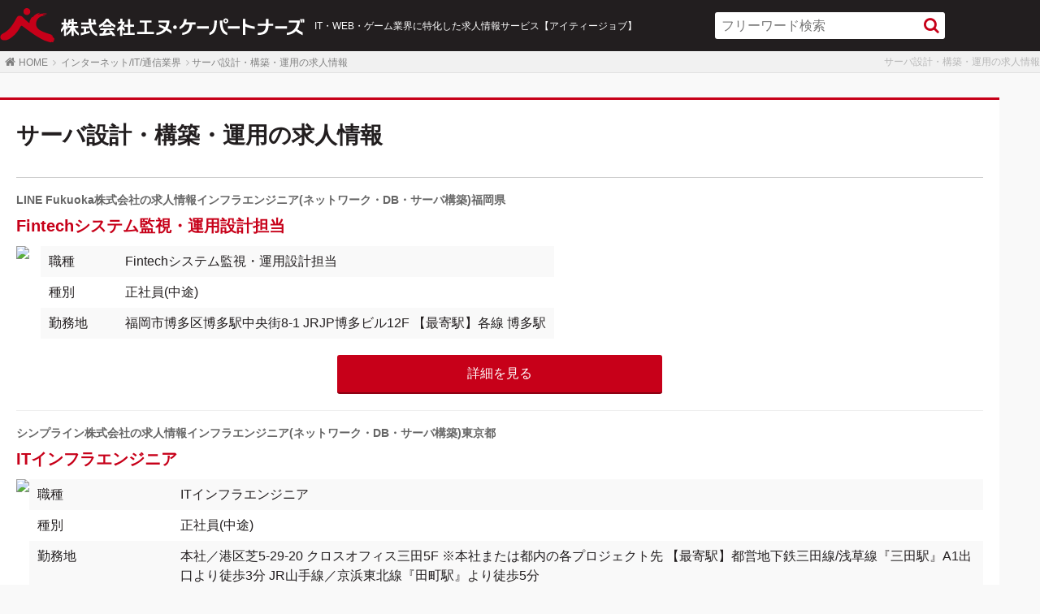

--- FILE ---
content_type: text/html; charset=UTF-8
request_url: http://itjob.nk-partners.net/offers/occupation/%E3%82%B5%E3%83%BC%E3%83%90%E8%A8%AD%E8%A8%88%E3%83%BB%E6%A7%8B%E7%AF%89%E3%83%BB%E9%81%8B%E7%94%A8/
body_size: 20926
content:
<!DOCTYPE html>
<html lang="ja">
<head>
<meta charset="utf-8">
<meta name="format-detection" content="telephone=no,address=no,email=no">
<meta name="viewport" content="width=device-width, initial-scale=1.0, maximum-scale=1.0, user-scalable=no">
<!--[if IE]>
    <meta http-equiv="X-UA-Compatible" content="IE=edge,chrome=1">
<![endif]-->
<link rel="stylesheet" href="http://itjob.nk-partners.net/wp/wp-content/themes/nk-partners/css/search_style.css">
<link rel="stylesheet" href="http://itjob.nk-partners.net/wp/wp-content/themes/nk-partners/css/search_mobile.css" media="screen">
<link rel="stylesheet" href="http://itjob.nk-partners.net/wp/wp-content/themes/nk-partners/css/font-awesome.min.css" media="screen">
<title>株式会社エヌ・ケーパートナーズ</title>
<!-- Google Tag Manager -->
<script>(function(w,d,s,l,i){w[l]=w[l]||[];w[l].push({'gtm.start':
new Date().getTime(),event:'gtm.js'});var f=d.getElementsByTagName(s)[0],
j=d.createElement(s),dl=l!='dataLayer'?'&l='+l:'';j.async=true;j.src=
'https://www.googletagmanager.com/gtm.js?id='+i+dl;f.parentNode.insertBefore(j,f);
})(window,document,'script','dataLayer','GTM-MSWMXP9');</script>
<!-- End Google Tag Manager -->
<script>(function(html){html.className = html.className.replace(/\bno-js\b/,'js')})(document.documentElement);</script>
<title>サーバ設計・構築・運用 &#8211; ㈱エヌ・ケーパートナーズ</title>

<!-- All in One SEO Pack 2.3.10.2 by Michael Torbert of Semper Fi Web Design[-1,-1] -->
<link rel="canonical" href="http://itjob.nk-partners.net/offers/occupation/%e3%82%b5%e3%83%bc%e3%83%90%e8%a8%ad%e8%a8%88%e3%83%bb%e6%a7%8b%e7%af%89%e3%83%bb%e9%81%8b%e7%94%a8/" />
<!-- /all in one seo pack -->
<link rel='dns-prefetch' href='//s.w.org' />
<link rel="alternate" type="application/rss+xml" title="㈱エヌ・ケーパートナーズ &raquo; フィード" href="http://itjob.nk-partners.net/feed/" />
<link rel="alternate" type="application/rss+xml" title="㈱エヌ・ケーパートナーズ &raquo; コメントフィード" href="http://itjob.nk-partners.net/comments/feed/" />
<link rel="alternate" type="application/rss+xml" title="㈱エヌ・ケーパートナーズ &raquo; サーバ設計・構築・運用 職種 のフィード" href="http://itjob.nk-partners.net/offers/occupation/%e3%82%b5%e3%83%bc%e3%83%90%e8%a8%ad%e8%a8%88%e3%83%bb%e6%a7%8b%e7%af%89%e3%83%bb%e9%81%8b%e7%94%a8/feed/" />
		<script type="text/javascript">
			window._wpemojiSettings = {"baseUrl":"https:\/\/s.w.org\/images\/core\/emoji\/2\/72x72\/","ext":".png","svgUrl":"https:\/\/s.w.org\/images\/core\/emoji\/2\/svg\/","svgExt":".svg","source":{"concatemoji":"http:\/\/itjob.nk-partners.net\/wp\/wp-includes\/js\/wp-emoji-release.min.js?ver=4.6.29"}};
			!function(e,o,t){var a,n,r;function i(e){var t=o.createElement("script");t.src=e,t.type="text/javascript",o.getElementsByTagName("head")[0].appendChild(t)}for(r=Array("simple","flag","unicode8","diversity","unicode9"),t.supports={everything:!0,everythingExceptFlag:!0},n=0;n<r.length;n++)t.supports[r[n]]=function(e){var t,a,n=o.createElement("canvas"),r=n.getContext&&n.getContext("2d"),i=String.fromCharCode;if(!r||!r.fillText)return!1;switch(r.textBaseline="top",r.font="600 32px Arial",e){case"flag":return(r.fillText(i(55356,56806,55356,56826),0,0),n.toDataURL().length<3e3)?!1:(r.clearRect(0,0,n.width,n.height),r.fillText(i(55356,57331,65039,8205,55356,57096),0,0),a=n.toDataURL(),r.clearRect(0,0,n.width,n.height),r.fillText(i(55356,57331,55356,57096),0,0),a!==n.toDataURL());case"diversity":return r.fillText(i(55356,57221),0,0),a=(t=r.getImageData(16,16,1,1).data)[0]+","+t[1]+","+t[2]+","+t[3],r.fillText(i(55356,57221,55356,57343),0,0),a!=(t=r.getImageData(16,16,1,1).data)[0]+","+t[1]+","+t[2]+","+t[3];case"simple":return r.fillText(i(55357,56835),0,0),0!==r.getImageData(16,16,1,1).data[0];case"unicode8":return r.fillText(i(55356,57135),0,0),0!==r.getImageData(16,16,1,1).data[0];case"unicode9":return r.fillText(i(55358,56631),0,0),0!==r.getImageData(16,16,1,1).data[0]}return!1}(r[n]),t.supports.everything=t.supports.everything&&t.supports[r[n]],"flag"!==r[n]&&(t.supports.everythingExceptFlag=t.supports.everythingExceptFlag&&t.supports[r[n]]);t.supports.everythingExceptFlag=t.supports.everythingExceptFlag&&!t.supports.flag,t.DOMReady=!1,t.readyCallback=function(){t.DOMReady=!0},t.supports.everything||(a=function(){t.readyCallback()},o.addEventListener?(o.addEventListener("DOMContentLoaded",a,!1),e.addEventListener("load",a,!1)):(e.attachEvent("onload",a),o.attachEvent("onreadystatechange",function(){"complete"===o.readyState&&t.readyCallback()})),(a=t.source||{}).concatemoji?i(a.concatemoji):a.wpemoji&&a.twemoji&&(i(a.twemoji),i(a.wpemoji)))}(window,document,window._wpemojiSettings);
		</script>
		<style type="text/css">
img.wp-smiley,
img.emoji {
	display: inline !important;
	border: none !important;
	box-shadow: none !important;
	height: 1em !important;
	width: 1em !important;
	margin: 0 .07em !important;
	vertical-align: -0.1em !important;
	background: none !important;
	padding: 0 !important;
}
</style>
<link rel='stylesheet' id='yarppWidgetCss-css'  href='http://itjob.nk-partners.net/wp/wp-content/plugins/yet-another-related-posts-plugin/style/widget.css?ver=4.6.29' type='text/css' media='all' />
<link rel='stylesheet' id='contact-form-7-css'  href='http://itjob.nk-partners.net/wp/wp-content/plugins/contact-form-7/includes/css/styles.css?ver=4.5.1' type='text/css' media='all' />
<link rel='stylesheet' id='toc-screen-css'  href='http://itjob.nk-partners.net/wp/wp-content/plugins/table-of-contents-plus/screen.min.css?ver=1509' type='text/css' media='all' />
<script type='text/javascript' src='http://itjob.nk-partners.net/wp/wp-includes/js/jquery/jquery.js?ver=1.12.4'></script>
<script type='text/javascript' src='http://itjob.nk-partners.net/wp/wp-includes/js/jquery/jquery-migrate.min.js?ver=1.4.1'></script>
<link rel='https://api.w.org/' href='http://itjob.nk-partners.net/wp-json/' />
<link rel="EditURI" type="application/rsd+xml" title="RSD" href="http://itjob.nk-partners.net/wp/xmlrpc.php?rsd" />
<link rel="wlwmanifest" type="application/wlwmanifest+xml" href="http://itjob.nk-partners.net/wp/wp-includes/wlwmanifest.xml" /> 
<meta name="generator" content="WordPress 4.6.29" />
<script type="text/javascript">
	window._se_plugin_version = '8.1.6';
</script>
<meta data-pso-pv="1.2.1" data-pso-pt="archive" data-pso-th="002b0183d603fae6ea81ab0031fd5d87"></head>
<body>
<script>
  (function(i,s,o,g,r,a,m){i['GoogleAnalyticsObject']=r;i[r]=i[r]||function(){
  (i[r].q=i[r].q||[]).push(arguments)},i[r].l=1*new Date();a=s.createElement(o),
  m=s.getElementsByTagName(o)[0];a.async=1;a.src=g;m.parentNode.insertBefore(a,m)
  })(window,document,'script','https://www.google-analytics.com/analytics.js','ga');

  ga('create', 'UA-97238300-1', 'auto');
  ga('send', 'pageview');

</script>

<div class="wrapper">
<header>
    <div class="container">
        <div class="hamburger hamburger--slider sm"><div class="hamburger-box"><div class="hamburger-inner"></div></div></div>
        <div class="logo">
            <a href="/" class="trans"><img src="http://itjob.nk-partners.net/wp/wp-content/themes/nk-partners/img/common/logo01.png" alt="株式会社エヌ・ケーパートナーズ" class="md"><img src="http://itjob.nk-partners.net/wp/wp-content/themes/nk-partners/img/common/sm/logo01.png" alt="株式会社エヌ・ケーパートナーズ" class="sm"></a><p class="txt md">IT・WEB・ゲーム業界に特化した求人情報サービス【アイティージョブ】</p>
        </div><!-- / .logo -->
        <div class="box">
            <div class="search md">
                <form role="search" method="get" class="search-form" action="/offersearch/">
                    <input type="text" placeholder="フリーワード検索" name="s"><button type="submit"><i class="fa fa-search" aria-hidden="true"></i></button>
                </form>
            </div><!-- / .search -->
        </div><!-- / .box -->
    </div>
</header>

<div class="header breadcrumbs">
    <div class="container clearfix">
                <h1 class="ttl md">サーバ設計・構築・運用の求人情報</h1>
        <ul>
            <li><a href="/" class="trans"><i class="fa fa-home"></i>HOME</a></li>
            <li><a href="/companies" class="trans">インターネット/IT/通信業界</a></li>
            <li>サーバ設計・構築・運用の求人情報</li>
        </ul>
    </div>
</div><!-- / .breadcrumbs -->

<main class="search_main container">
    <div class="box">
        <div class="company">
            <h2 class="ttl">サーバ設計・構築・運用の求人情報</h2>
        </div><!-- / .company -->
        
<!-- タクソノミーごとの求人一覧表示 -->
<div class="list">
    <h3 class="search_ttl"></h3>
    <ul>
            <li>
            <p class="company">LINE Fukuoka株式会社の求人情報インフラエンジニア(ネットワーク・DB・サーバ構築)福岡県</p>
            <a href="http://itjob.nk-partners.net/offers/1413852/" class="ttl trans">Fintechシステム監視・運用設計担当</a>
            <div class="detail">
                                    <img src="https://www.find-job.net/img/com_pics/45055/b-bede6aa4.jpg" alt=" ">
                                <table>
                    <tr>
                        <th>職種</th>
                        <td>Fintechシステム監視・運用設計担当</td>
                    </tr>
                    <tr>
                        <th>種別</th>
                        <td>正社員(中途)</td>
                    </tr>
                    <tr>
                        <th>勤務地</th>
                        <td>福岡市博多区博多駅中央街8-1 JRJP博多ビル12F
                            
                        【最寄駅】各線 博多駅</td>
                    </tr>
                </table>
            </div><!-- / .detail -->
            <a href="http://itjob.nk-partners.net/offers/1413852/" class="btn trans">詳細を見る</a>
        </li>
            <li>
            <p class="company">シンプライン株式会社の求人情報インフラエンジニア(ネットワーク・DB・サーバ構築)東京都</p>
            <a href="http://itjob.nk-partners.net/offers/1413807/" class="ttl trans">ITインフラエンジニア</a>
            <div class="detail">
                                    <img src="https://www.find-job.net/img/com_pics/46798/b-ebcf70d6.jpg" alt=" ">
                                <table>
                    <tr>
                        <th>職種</th>
                        <td>ITインフラエンジニア</td>
                    </tr>
                    <tr>
                        <th>種別</th>
                        <td>正社員(中途)</td>
                    </tr>
                    <tr>
                        <th>勤務地</th>
                        <td>本社／港区芝5-29-20 クロスオフィス三田5F※本社または都内の各プロジェクト先
                            
                        【最寄駅】都営地下鉄三田線/浅草線『三田駅』A1出口より徒歩3分 JR山手線／京浜東北線『田町駅』より徒歩5分</td>
                    </tr>
                </table>
            </div><!-- / .detail -->
            <a href="http://itjob.nk-partners.net/offers/1413807/" class="btn trans">詳細を見る</a>
        </li>
            <li>
            <p class="company">株式会社Linuxジャパンの求人情報インフラエンジニア(ネットワーク・DB・サーバ構築)東京都</p>
            <a href="http://itjob.nk-partners.net/offers/1413696/" class="ttl trans">ネットワーク・DB・サーバ構築のインフラエンジニア</a>
            <div class="detail">
                                    <img src="https://www.find-job.net/img/com_pics/39318/b-8b4c45fe.jpg" alt=" ">
                                <table>
                    <tr>
                        <th>職種</th>
                        <td>ネットワーク・DB・サーバ構築のインフラエンジニア</td>
                    </tr>
                    <tr>
                        <th>種別</th>
                        <td>1. 正社員(中途)2. 正社員(新卒)</td>
                    </tr>
                    <tr>
                        <th>勤務地</th>
                        <td>本社：東京都港区赤坂4-11-20 中島ビルAまたは東京都23区内のプロジェクト先
                            
                        【最寄駅】千代田線「赤坂駅」徒歩5分各線「赤坂見附駅」徒歩7分各線「永田町駅」徒歩7分※上記は本社の場合です</td>
                    </tr>
                </table>
            </div><!-- / .detail -->
            <a href="http://itjob.nk-partners.net/offers/1413696/" class="btn trans">詳細を見る</a>
        </li>
            <li>
            <p class="company">コンピュータ・レスキュー株式会社の求人情報インフラエンジニア(ネットワーク・DB・サーバ構築)東京都</p>
            <a href="http://itjob.nk-partners.net/offers/1413639/" class="ttl trans">サーバー構築・ネットワーク技術者[兼務]</a>
            <div class="detail">
                                    <img src="https://www.find-job.net/img/com_pics/14867/b-b97a834c.jpg" alt=" ">
                                <table>
                    <tr>
                        <th>職種</th>
                        <td>サーバー構築・ネットワーク技術者[兼務]</td>
                    </tr>
                    <tr>
                        <th>種別</th>
                        <td>1. 正社員(中途)2. 契約社員</td>
                    </tr>
                    <tr>
                        <th>勤務地</th>
                        <td>文京区後楽2-2-10 松屋ビル5階 、他首都圏各地
                            
                        【最寄駅】JR飯田橋駅、他</td>
                    </tr>
                </table>
            </div><!-- / .detail -->
            <a href="http://itjob.nk-partners.net/offers/1413639/" class="btn trans">詳細を見る</a>
        </li>
        </ul>
</div><!-- / .list -->
     

</div><!-- / .box -->

<div class="side md">
    <div class="dummy"></div>
</div><!-- / .side -->
</main><!-- / .container -->
    
<footer>
    <div class="breadcrumbs">
        <div class="container">
            <ul>
                <li><a href="/" class="trans"><i class="fa fa-home"></i>HOME</a></li>
                <li><a href="/companies" class="trans">インターネット/IT/通信業界</a></li>
                <li>サーバ設計・構築・運用の求人情報</li>
            </ul>
        </div>
    </div><!-- / .breadcrumbs -->

    <div class="category">
        <div class="container">
            <p class="ttl"><i class="fa fa-search" aria-hidden="true"></i>職種から企業を探す</p>
            <ul class="clearfix">
                            <li><a href="/offersearch/?occupation%5B%5D=1">グラフィックデザイナー・クリエイター</a></li>
                <li><a href="/offersearch/?occupation%5B%5D=2">Webデザイナー・HTMLコーダー</a></li>
                <li><a href="/offersearch/?occupation%5B%5D=3">ライター・編集</a></li>
                <li><a href="/offersearch/?occupation%5B%5D=4">Webエンジニア・Webプログラマ</a></li>
                <li><a href="/offersearch/?occupation%5B%5D=5">スマートフォンエンジニア</a></li>
                <li><a href="/offersearch/?occupation%5B%5D=6">ネットワークエンジニア・サーバーエンジニア</a></li>
                <li><a href="/offersearch/?occupation%5B%5D=7">エンジニア その他</a></li>
                <li><a href="/offersearch/?occupation%5B%5D=8">Webディレクター・Webプロデューサー</a></li>
                <li><a href="/offersearch/?occupation%5B%5D=9">Webマーケティング・プロモーション</a></li>
                <li><a href="/offersearch/?occupation%5B%5D=10">ユーザーサポート</a></li>
                <li><a href="/offersearch/?occupation%5B%5D=11">一般事務・営業事務</a></li>
                <li><a href="/offersearch/?occupation%5B%5D=12">営業・企画営業</a></li>
                <li><a href="/offersearch/?occupation%5B%5D=13">人事、経理、広報、法務</a></li>
                <li><a href="/offersearch/?occupation%5B%5D=14">その他</a></li>
            </ul>
        </div>
    </div><!-- / .category -->

    <div class="footer">
        <div class="container">
            <div class="logo">
                <a href="/" class="trans"><img src="http://itjob.nk-partners.net/wp/wp-content/themes/nk-partners/img/common/logo02.png" alt="株式会社エヌ・ケーパートナーズ "></a>
                <p class="txt">IT・WEB・ゲーム業界に特化した求人情報サービス</p>
            </div><!-- / .logo -->
            <div class="list md">
              <ul>
                <li><a href="http://nk-partners.net/corporation/policy/" target="_blank" class="trans">個人情報保護方針</a></li>
                <li><a href="http://nk-partners.net/price/" target="_blank" class="trans">お問い合わせ</a></li>
                <li><a href="http://nk-partners.net/corporation/" target="_blank" class="trans">運営会社</a></li>
              </ul>
            </div>
        </div>
        <p class="copy">Copyright &copy; (株)エヌ・ケーパートナーズAll Rights Reserved.</p>
    </div><!-- / .footer -->
</footer>

<div class="menu sm">
    <p class="ttl"><i class="fa fa-search" aria-hidden="true"></i>業界から企業を探す</p>
    <ul class="category">
                <li><a href="/offersearch/?occupation%5B%5D=1">グラフィックデザイナー・クリエイター</a></li>
                <li><a href="/offersearch/?occupation%5B%5D=2">Webデザイナー・HTMLコーダー</a></li>
                <li><a href="/offersearch/?occupation%5B%5D=3">ライター・編集</a></li>
                <li><a href="/offersearch/?occupation%5B%5D=4">Webエンジニア・Webプログラマ</a></li>
                <li><a href="/offersearch/?occupation%5B%5D=5">スマートフォンエンジニア</a></li>
                <li><a href="/offersearch/?occupation%5B%5D=6">ネットワークエンジニア・サーバーエンジニア</a></li>
                <li><a href="/offersearch/?occupation%5B%5D=7">エンジニア その他</a></li>
                <li><a href="/offersearch/?occupation%5B%5D=8">Webディレクター・Webプロデューサー</a></li>
                <li><a href="/offersearch/?occupation%5B%5D=9">Webマーケティング・プロモーション</a></li>
                <li><a href="/offersearch/?occupation%5B%5D=10">ユーザーサポート</a></li>
                <li><a href="/offersearch/?occupation%5B%5D=11">一般事務・営業事務</a></li>
                <li><a href="/offersearch/?occupation%5B%5D=12">営業・企画営業</a></li>
                <li><a href="/offersearch/?occupation%5B%5D=13">人事、経理、広報、法務</a></li>
                <li><a href="/offersearch/?occupation%5B%5D=14">その他</a></li>
    </ul>
    <ul class="list">
                    <li><a href="http://nk-partners.net/corporation/policy/" target="_blank" class="trans">個人情報保護方針</a></li>
                    <li><a href="http://nk-partners.net/price/" target="_blank" class="trans">お問い合わせ</a></li>
                    <li><a href="http://nk-partners.net/corporation/" target="_blank" class="trans">運営会社</a></li>
    </ul>
</div><!-- / .menu -->
<div class="overlay"></div>
</div>
<script src="http://itjob.nk-partners.net/wp/wp-content/themes/nk-partners/js/jquery-1.12.4.min.js"></script>
<!--[if lt IE 9]>
    <script src="../js/html5shiv.min.js"></script>
    <script src="../js/css3-mediaqueries.js"></script>
    <script src="../js/respond.min.js"></script>
<![endif]-->
<script src="http://itjob.nk-partners.net/wp/wp-content/themes/nk-partners/js/search_custom.js"></script>
</body>
</html>


--- FILE ---
content_type: text/css
request_url: http://itjob.nk-partners.net/wp/wp-content/themes/nk-partners/css/search_style.css
body_size: 13554
content:
/*===== CSS RESET =====*/
html,body,div,span,object,iframe,h1,h2,h3,h4,h5,h6,p,blockquote,pre,a,abbr,acronym,address,cite,code,del,dfn,img,ins,kbd,q,s,samp,strike,tt,var,dl,dt,dd,ol,ul,li,fieldset,form,label,legend,table,caption,tbody,tfoot,thead,tr,th,td,article,aside,canvas,details,embed,figure,figcaption,footer,header,hgroup,menu,nav,output,ruby,section,summary,time,mark,audio,video,input,textarea,select{outline:none;border:0;font-size:100%;font:inherit;vertical-align:baseline;margin:0;padding:0}table{border-collapse:collapse;border-spacing:0}.clear{clear:both}.clearfix{display:inline-block}.clearfix:after{content:".";display:block;height:0;clear:both;visibility:hidden;line-height:0;font-size:0}* html .clearfix{height:1%}.clearfix{display:block}p,li,td{background:url('')}
ul, ol {list-style: none;}

/*===== COMMON =====*/
*,
*:before,
*:after {
	margin: 0;
	padding: 0
}

*,
*:before,
*:after {
  -webkit-box-sizing: border-box;
     -moz-box-sizing: border-box;
          box-sizing: border-box;
}

html, body {
	width: 100%;
	min-height: 100%;
}
body {
	font-size: 16px;
	font-family: Hiragino Kaku Gothic ProN, Meiryo, sans-serif;
	color: #221e1f;
	text-size-adjust: none;
	line-height: 1;
    background: #f9f9f9;
}
a {
	color: #221e1f;
	text-decoration: none;
}
img {
	vertical-align: bottom;
}
.trans {
	opacity: 1;
}
.trans:hover,
.trans:hover img {
	-ms-filter: "progid:DXImageTransform.Microsoft.Alpha(Opacity=85)";
	filter: alpha(opacity=85);
	-moz-opacity: 0.85;
	-khtml-opacity: 0.85;
	opacity: .85;
}
.container {
	width: 1280px;
	margin: 0 auto;
    position: relative;
}

/*===== HEADER =====*/
header {
    position: fixed;
    z-index: 1;
    background: #221e1f;
    width: 100%;
    height: 63px;
    overflow: hidden;
    top: 0;
}
header > .container {
    display: table;
    padding: 10px 0;
}
header > .container > * {
    display: table-cell;
    vertical-align: middle;
}
header > .container > .logo {
    width: 55%;
}
header > .container > .logo > * {
    display: inline-block;
    vertical-align: middle;
}
header > .container > .logo > .txt {
    font-size: 12px;
    color: #FFF;
    margin-left: 1em;
}
header > .container > .box {
    width: 25%;
}
header > .container > .box > * {
    display: table-cell;
    vertical-align: middle;
    width: inherit;
}
header > .container > .box > .search input {
    padding: 0 8px;
    border-radius: 3px 0 0 3px;
    height: 33px;
    width: 250px;
}
header > .container > .box > .search button {
    background: #FFF;
    color: #c70019;
    font-size: 20px;
    border: none;
    height: 33px;
    width: 33px;
		margin-top: -2px;
    border-radius: 0 3px 3px 0;
    vertical-align: middle;
    cursor: pointer;
}
header > .container > .box > .account {
	text-align: right;
}
header > .container > .box > .account > a {
	color: #FFF;
	background: #c70019;
	border-bottom: 2px solid #8c0012;
	line-height: 33px;
	height: 33px;
	display: inline-block;
	padding: 0 10px;
	border-radius: 3px;
}

/* breadcrumbs */
.header.breadcrumbs {
    background: #f1f1f1;
    border-bottom: 1px solid #e2e2e2;
    padding: 5px 0;
    padding-top: 68px;
}
.header.breadcrumbs .ttl {
    float: right;
    font-size: 12px;
    margin-top: 2px;
	color: #b7b7b7;
}

/*===== FOOTER =====*/
footer > .breadcrumbs {
    background: #FFF;
    padding: 20px 0;
    border-top: 1px solid #efefef;
}
footer > .category {
    background: #efefef;
    padding: 30px 0;
}
footer > .category .ttl {
    color: #c70019;
    font-weight: bold;
    margin-bottom: 10px;
}
footer > .category .ttl i {
    color: #666;
    font-size: 20px;
    margin-right: 0.25em;
}
footer > .category li {
    float: left;
    width: 312px;
    margin-right: 10px;
    margin-top: 10px;
}
footer > .category li a {
    display: block;
    background: #FFF;
    text-align: center;
    padding: 15px 0;
    position: relative;
    letter-spacing: -0.1em;
    font-size: 14px;
}
footer > .category li a:after {
	content: "\f105";
	font-family: FontAwesome;
	position: absolute;
	top: 50%;
    right: 15px;
	margin-top: -9px;
    font-size: 18px;
    color: #c70019;
}
footer > .category li:nth-child(4n) {
    margin-right: 0;
}
footer > .footer {
    background:  #c70019;
}
footer > .footer > .container {
    display: table;
    padding: 15px 0;
}
footer > .footer > .container > * {
    display: table-cell;
    vertical-align: middle;
    width: 50%;
}
footer > .footer > .container > .logo > * {
    display: inline-block;
    vertical-align: middle;
}
footer > .footer > .container > .logo > .txt {
    font-size: 11px;
    color: #FFF;
    margin-left: 10px;
}
footer > .footer > .container > .logo img {
    width: 100px;
}
footer > .footer > .container > .list {
    text-align: right;
}
footer > .footer > .container > .list li {
    display: inline;
    padding: 0 10px;
}
footer > .footer > .container > .list li a {
    font-size: 12px;
    color: #FFF;
}
footer > .footer > .copy {
    text-align: center;
    background: #221e1f;
    color: #FFF;
    font-size: 12px;
    padding: 10px;
}

/*===== breadcrumbs =====*/
.breadcrumbs li {
    display: inline;
    font-size: 12px;
    color: #808080;
    position: relative;
}
.breadcrumbs li:last-child {
    padding-left: 0.25em;
}
.breadcrumbs li:after {
	content: "\f105";
	font-family: FontAwesome;
	position: absolute;
	top: 50%;
	margin-top: -6px;
	color: #b7b7b7;
}
.breadcrumbs li:last-child:after {
	display: none;
}
.breadcrumbs li i {
	margin-right: 0.25em;
    font-size: 14px;
}
.breadcrumbs li a {
	color: #808080;
	display: inline-block;
	margin: 0 0.5em;
}

/*===== search =====*/
.search_main {
    margin: 30px auto;
    display: table;
}
.search_main > * {
    display: table-cell;
    vertical-align: top;
}
.search_main .search_ttl {
    font-weight: bold;
    padding-bottom: 7px;
    border-bottom: 1px solid #CCC;
}
.search_main .search_ttl i {
    color: #c70019;
    font-size: 20px;
    margin-right: 0.25em;
}
.search_main .search_ttl span {
    color: #666;
    font-size: 12px;
}

/* box */
.search_main > .box {
    background: #FFF;
    /*width: 900px;*/
		width: 100%;
		float: left;
}
.search_main > .box > .company {
    border-top: 3px solid #c70019;
    padding: 20px;
}
.search_main > .box > .company > .ttl {
    font-size: 28px;
    font-weight: bold;
    margin: 10px 0;
}
.search_main > .box > .company > .ttl > span {
	font-size: 14px;
	font-weight: normal;
	color: #666;
}
.search_main > .box > .company > .url {
    color: #666;
    font-size: 14px;
    margin-bottom: 15px;
    display: block;
}
.search_main > .box > .company > .txt,
.search_main > .box > .company > .date {
    color: #666;
    font-size: 14px;
    line-height: 1.7;
}
.search_main > .box > .company > .txt {
    margin-bottom: 20px;
}
.search_main > .box > .list {
    padding: 0 20px;
}
.search_main > .box > .list li {
    border-bottom: 1px solid #EEE;
    padding: 20px 0;
}
.search_main > .box > .list li:last-child {
    border-bottom: none;
}
.search_main > .box > .list .company {
    color: #666;
    font-size: 14px;
    font-weight: bold;
}
.search_main > .box > .list .ttl {
    color: #c70019;
    font-weight: bold;
    font-size: 20px;
    display: block;
    margin: 10px 0;
    line-height: 1.5;
}
.search_main > .box > .list .detail {
    display: table;
    width: 100%;
}
.search_main > .box > .list .detail > * {
    display: table-cell;
    vertical-align: top;
}
.search_main > .box > .list .detail > .img {
    width: 260px;
}
.search_main > .box > .list .detail > table th {
	width: 15%;
}
.search_main > .box > .list .detail > table th,
.search_main > .box > .list .detail > table td {
    padding: 7px 10px;
    line-height: 1.5;
}
.search_main > .box > .list .detail > table tr:nth-child(odd) th,
.search_main > .box > .list .detail > table tr:nth-child(odd) td {
    background: #f9f9f9;
}
.search_main > .box .btn {
	background: #c70019;
	border-bottom: 2px solid #8c0012;
    display: block;
    color: #FFF;
    text-align: center;
    width: 400px;
    margin: 20px auto 0;
    padding: 15px 0;
    border-radius: 3px;
}
.search_main > .box > .affiliated {
    padding: 20px 20px 0;
}
.search_main > .box > .affiliated li {
    border-bottom: 1px solid #EEE;
    padding: 20px 0;
}
.search_main > .box > .affiliated .ttl {
    font-weight: bold;
    margin-bottom: 10px;
}
.search_main > .box > .affiliated .txt {
    display: inline;
    font-size: 12px;
    margin-right: 10px;
}
.search_main > .box > .affiliated .txt i,
.search_main > .box > .affiliated .more i {
    color: #c70019;
    font-size: 14px;
    margin-right: 0.25em;
}
.search_main > .box > .affiliated .more {
    text-align: right;
    display: block;
    margin-top: 10px;
    font-size: 12px;
}
.search_main > .box > .detail {
    padding: 20px;
}
.search_main > .box > .detail table {
    font-size: 12px;
    width: 100%;
    margin-top: 20px;
    line-height: 1.5;
}
.search_main > .box > .detail th,
.search_main > .box > .detail td {
    padding: 5px;
}
.search_main > .box > .detail th {
    text-align: left;
    font-weight: bold;
    width: 10%;
}
.search_main > .box > .detail td {
    width: 40%;
}

.search_main > .box.detail {
    display: block;
    width: 100%;
    padding: 0 0 20px 0;
    margin: 0 0 20px;
		float: left;
}
.search_main > .box.detail .btn {
    width: 100%;
    padding: 20px 0;
    font-size: 20px;
		font-family: Hiragino Kaku Gothic ProN, Meiryo, sans-serif;
    border-top: none;
    border-right: none;
    border-left: none;
    cursor: pointer;
    line-height: 1;
}
.search_main > .box > .detail_txt {
    margin: 0 20px;
    padding: 20px 0 0;
    border-top: 1px solid #CCC;
}
.search_main > .box > .detail_txt > img {
	float: left;
	margin: 0 20px 20px 0;
}
.search_main > .box > .detail_txt > .txt {
    color: #666;
    font-size: 14px;
    line-height: 1.7;
    margin-bottom: 1em;
}
.search_main > .box > .detail_box {
    border: 1px solid #CCC;
    margin: 20px;
    padding: 20px;
    border-radius: 3px;
}
.search_main > .box > .detail_box > * {
	line-height: 1.7;
}
.search_main > .box > .detail_box > table,
.search_main > .box > .detail_box > .txt {
	margin-top: 1em;
}
.search_main > .box > .detail_box > table th {
	width: 10%;
	text-align: left;
}
.search_main > .box > .detail_box > table th,
.search_main > .box > .detail_box > table td {
    padding: 7px 10px;
    line-height: 1.5;
}
.search_main > .box > .detail_box > table tr:nth-child(odd) th,
.search_main > .box > .detail_box > table tr:nth-child(odd) td {
    background: #f9f9f9;
}
.search_main > .box > .search {
	padding: 20px 20px 0;
}
.search_main > .box > .search > .ttl {
	font-weight: bold;
	color: #c70019;
	margin: 15px 0;
}
.search_main > .box > .search > form > ul {
	border: 1px solid #DEDEDE;
	border-radius: 3px;
}
.search_main > .box > .search > form > ul > li {
	border-bottom: 1px solid #DEDEDE;
	display: table;
	width: 100%;
}
.search_main > .box > .search > form > ul > li:last-child {
	border-bottom: none;
}
.search_main > .box > .search > form > ul > li > * {
	display: table-cell;
	padding: 13px;
}
.search_main > .box > .search > form > ul > li > .ttl {
	width: 200px;
	background: #f9f9f9;
}
.search_main > .box > .search > form > ul > li > .ttl > i {
    color: #c70019;
    font-size: 16px;
    margin-right: 0.25em;
}
.search_main > .box > .search > form > ul > li > .select > select {
	width: 100%;
	border:1px solid #EEE;
	border-radius: 3px;
	padding: 5px;
}
.search_main > .box > .search > form > ul > li .checkbox label {
	margin-right: 1em;
	display: inline-block;
}
.search_main > .box > .search > form > ul > li > .select > .checkbox {
	background: #ffeaea;
	padding: 0 5px 5px;
	margin-top: 10px;
}
.search_main > .box > .search > form > ul > li > .select > .checkbox label {
	margin-top: 0.5em;
}
.search_main > .box > .search > form > ul > li .checkbox label > * {
	vertical-align: middle;
	margin-right: 0.25em;
}

/* side */
.search_main > .side {
    padding-left: 50px;
}
.search_main > .side .dummy {
    /*background: #CCC;*/
    width: 100%;
		display: inline-flex;
    /*height: 500px;*/
}
.search_main > .side .dummy ins.adsbygoogle{
	margin: 0 auto!important;
}

/* main_keybg */
.main_keybg{
	position: absolute;
	bottom: 8%;
	color: #fff;
	background: #222;
	right: 1%;
	opacity: .8;
	line-height: 1.3;
	padding: 20px;
}
.main_keybg h2{
	font-size:130%;
	margin:1% 0 2%;
}

.itjob_btn{
	background: #000;
	margin: 30px 0;
}
.itjob_btn a{
	color: #fff;
	padding: 20px;
	display: inline-block;
}
.itjob_news{
	margin: 30px 0;
	border: 1px solid #000;
}
.itjob_news h2{
	background: #000;
	padding: 20px;
	color: #fff;
}
.itjob_news ul li{
	padding: 10px;
	display: inline-block;
	border-bottom: 1px dotted #000;
}
.itjob_news ul li img{
	float: left;
	margin-right: 10px;
}
.itjob_news ul li span{
	display:block;
	margin-bottom: 10px;
}
.itjob_news .itjob_news_btn{
	background: #c70019;
	border-bottom: 2px solid #8c0012;
	display: block;
	color: #FFF;
	text-align: center;
	width: 100%;
	margin: 0 auto;
	padding: 15px 0;
}

.sm_serch_btn input{
	border: 1px solid #d6d6d6;
	padding: 10px;
	width: 80%;
	float: left;
}
.sm_serch_btn button{
	background: #FFF;
	color: #c70019;
	font-size: 20px;
	border: none;
	height: 46px;
	width: 46px;
	/*margin-top: -2px;*/
	border-radius: 0 3px 3px 0;
	vertical-align: middle;
	cursor: pointer;
	border: 1px solid #d6d6d6;
}
.search_main > .box > .search.company .search_ttl,
.search_main > .box > .search.company .search_ttl i{
	font-size: 28px;
}
.search_main > .box > .search.company > .ttl{
	font-size: 100%;
}


--- FILE ---
content_type: text/css
request_url: http://itjob.nk-partners.net/wp/wp-content/themes/nk-partners/css/search_mobile.css
body_size: 11665
content:
.sm{
	display: none !important;
}
@media (max-width: 779px){
	.sm{
		display: block !important;
	}
	.md{
		display: none !important;
	}
	body{
		font-size: 22px;
		line-height: 1.7em;
	}
	img{
		width:100%;
	}
	.trans:hover,
	.trans:hover img {
		-ms-filter: "progid:DXImageTransform.Microsoft.Alpha(Opacity=1)";
		filter: alpha(opacity=1);
		-moz-opacity: 1;
		-khtml-opacity: 1;
		opacity: 1;
	}
	input[type="submit"],
	button{
		-webkit-appearance: none;
		border-radius: 0;
	}

/*===== COMMON =====*/
.container {
	width: 92%;
}

/*===== HEADER =====*/
header {
    height: 54px;
    padding: 0;
}
header > .container > .logo {
    width: 33.33%;
    text-align: center;
}
header > .container > .logo img {
	width: 75px;
}
header > .container > .box {
    width: 33.33%;
}
header > .container > .box > .account > a {
	font-size: 13px;
	margin-top: 1px;
}

/* breadcrumbs */
.header.breadcrumbs {
	padding: 57px 2px 2px;
	font-size: 11px;
}

/* menu */
html.open {
    overflow-y: hidden;
}
html.open body {
    overflow: hidden;
    width: 100%;
    height: 100%;
    position: fixed;
}
.menu.sm {
	position: fixed;
	z-index: 99999;
	height: 100vh;
	background: #FFF;
	top: 0;
	left: -260px;
	width: 260px;
	overflow-y: scroll;
}
.menu.sm a {
	display: block;
}
.menu.sm .user,
.menu.sm .account {
	padding: 5%;
	font-size: 1.273em;
}
.menu.sm .user i,
.menu.sm .account i {
    font-size: 1.143em;
    margin-right: 0.5em;
}
.menu.sm .user {
	background: #999;
	color: #FFF;
}
.menu.sm .account {
	background: #c70019;
	color: #FFF;
}
.menu.sm .ttl {
    font-size: 1.182em;
    font-weight: bold;
    padding: 5% 5% 2%;
}
.menu.sm .ttl i {
    color: #c70019;
    font-size: 1.154em;
    margin-right: 0.5em;
}
.menu.sm > ul > li:last-child {
	/* border-bottom: 2px solid #CCC; */
}
.menu.sm > ul > li {
	border-bottom: 1px solid #EEE;
}
.menu.sm > ul > li a {
	padding: 3% 5%;
	font-size: 1.182em;
}
.menu.sm > .list {
	background: #EEE;
}
.menu.sm > .list > li {
	border-bottom: 1px solid #FFF;
}

.wrapper {
    -webkit-transition: all .3s ease;
    transition: all .3s ease;
}
.wrapper.open {
    -webkit-transform: translate3d(260px, 0, 0);
    transform: translate3d(260px, 0, 0);
}
.wrapper > .overlay {
    overflow: hidden;
    width: 100%;
    height: 100%;
    position: fixed;
    top: 0;
    left: 0;
    z-index: -1;
}
.wrapper.open > .overlay {
    z-index: 9999;
    background: rgba(0,0,0,0.6);
}

/* humburger */
.hamburger {
  /* padding: 15px 15px; */
  width: 33.33%;
  display: inline-block;
  cursor: pointer;
  transition-property: opacity, filter;
  transition-duration: 0.15s;
  transition-timing-function: linear;
  font: inherit;
  color: inherit;
  text-transform: none;
  background-color: transparent;
  border: 0;
  margin: 0;
  overflow: visible;
}
.hamburger:hover {
    opacity: 0.7;
}
.hamburger-box {
    width: 35px;
    height: 24px;
    display: inline-block;
    position: relative;
    margin-top: 4px;
}
.hamburger-inner {
    display: block;
    top: 50%;
    margin-top: -2px;
}
.hamburger-inner, .hamburger-inner::before, .hamburger-inner::after {
    width: 35px;
    height: 4px;
    background-color: #FFF;
    border-radius: 4px;
    position: absolute;
    transition-property: transform;
    transition-duration: 0.15s;
    transition-timing-function: ease;
}
.hamburger-inner::before, .hamburger-inner::after {
    content: "";
    display: block;
}
.hamburger-inner::before {
    top: -10px;
}
.hamburger-inner::after {
    bottom: -10px;
}
.hamburger--slider .hamburger-inner {
    top: 2px;
}
.hamburger--slider .hamburger-inner::before {
    top: 10px;
    transition-property: transform, opacity;
    transition-timing-function: ease;
    transition-duration: 0.2s;
}
.hamburger--slider .hamburger-inner::after {
    top: 20px;
}
.hamburger--slider.is-active .hamburger-inner {
    transform: translate3d(0, 10px, 0) rotate(45deg);
}
.hamburger--slider.is-active .hamburger-inner::before {
    transform: rotate(-45deg) translate3d(-5.71429px, -6px, 0);
    opacity: 0;
}
.hamburger--slider.is-active .hamburger-inner::after {
    transform: translate3d(0, -20px, 0) rotate(-90deg);
}

/*===== FOOTER =====*/
footer > .breadcrumbs {
    padding: 3% 0;
}
footer > .category {
    padding: 5% 0;
}
footer > .category .ttl {
    margin-bottom: 0;
    font-size: 1.182em;
}
footer > .category .ttl i {
    font-size: 1.154em;
}
footer > .category li {
    float: none;
    width: 100%;
    margin-right: 0;
    margin-top: 3%;
}
footer > .category li a {
    padding: 4% 0;
    font-size: 1.182em;
}
footer > .category li a:after {
    right: 5%;
    margin-top: -0.5em;
    font-size: 1.364em;
}
footer > .footer > .container {
    display: block;
    padding: 2% 0;
}
footer > .footer > .container > * {
    display: block;
    width: 100%;
}
footer > .footer > .container > .logo > * {
    display: block;
    text-align: center;
}
footer > .footer > .container > .logo > .txt {
    font-size: 0.818em;
    margin-left: 0;
    margin-top: 0.5em;
}
footer > .footer > .container > .logo img {
    width: 100px;
}
footer > .footer > .container > .list {
    text-align: center;
    margin-top: 3%;
}
footer > .footer > .container > .list li {
    padding: 0 0.7em;
}
footer > .footer > .container > .list li a {
    font-size: 0.818em;
}
footer > .footer > .copy {
    font-size: 0.818em;
    padding: 1%;
}

/*===== breadcrumbs =====*/
.breadcrumbs {
	width: 100%;
	overflow: auto;
	white-space: nowrap;
	padding: 2% 1% 1%;
}
.breadcrumbs > .container {
	width: 100%;
}
.breadcrumbs li {
    font-size: 1em;
}
.breadcrumbs li:after {
	margin-top: -0.8em;
}
.breadcrumbs li i {
    font-size: 1.182em;
}

/*===== search =====*/
.search_main {
    margin: 5% auto;
    display: block;
}
.search_main > * {
    display: block;
}
.search_main .search_ttl {
    padding-bottom: 0.4em;
    font-size: 1.182em;
}
.search_main .search_ttl i {
    font-size: 1.154em;
}
.search_main .search_ttl span {
    font-size: 0.846em;
}

/* box */
.search_main > .box {
    width: 100%;
}
.search_main > .box > .company {
    padding: 7% 5% 5%;
}
.search_main > .box > .company > .ttl {
    font-size: 1.636em;
    margin: 0;
    line-height: 1.3;
}
.search_main > .box > .company > .ttl > span {
	font-size: 0.647em;
	display: block;
	margin-bottom: 0.5em;
}
.search_main > .box > .company > .url {
    font-size: 1em;
    margin: 0 0 4%;
}
.search_main > .box > .company > .txt,
.search_main > .box > .company > .date {
    font-size: 1.182em;
    line-height: 1.5;
    margin-bottom: 0;
}
.search_main > .box > .list {
    padding: 0 5%;
}
.search_main > .box > .list li {
    border-bottom: 1px solid #EEE;
    padding: 5% 0;
}
.search_main > .box > .list li:last-child {
    border-bottom: none;
}
.search_main > .box > .list .company {
    font-size: 1em;
}
.search_main > .box > .list .ttl {
    font-size: 1.455em;
    margin: 3% 0 4%;
    line-height: 1.3;
}
.search_main > .box > .list .detail > .img {
    width: 35%;
}
.search_main > .box > .list .detail > table th {
	width: inherit;
}
.search_main > .box > .list .detail > table th,
.search_main > .box > .list .detail > table td {
    display: block;
}
.search_main > .box > .list .detail > table th {
    padding: 4% 4% 0;
    line-height: 1;
    font-weight: bold;
}
.search_main > .box > .list .detail > table td {
    padding: 4%;
    line-height: 1.3;
}
.search_main > .box .btn,
.search_main > .box.detail .btn {
    width: 100%;
    margin: 3% auto 0;
    padding: 4%;
    font-size: 1.182em;
}
.search_main > .box > .affiliated {
   padding: 5%;
}
.search_main > .box > .affiliated li {
    padding: 5% 0;
}
.search_main > .box > .affiliated .ttl {
    margin-bottom: 2%;
    line-height: 1.3;
    font-size: 1.455em;
}
.search_main > .box > .affiliated .txt {
    font-size: 1em;
    margin-right: 1em;
}
.search_main > .box > .affiliated .txt i,
.search_main > .box > .affiliated .more i {
    font-size: 1.182em;
}
.search_main > .box > .affiliated .more {
    margin-top: 3%;
    font-size: 1em;
}
.search_main > .box > .detail {
    padding: 10% 5% 0;
    padding-bottom: 5%;
}
.search_main > .box.detail .btn {
    width: 92%;
    font-size: 1.455em;
    padding: 5% 0;
}
.search_main > .box > .detail table {
    font-size: 1em;
    margin-top: 0;
    line-height: 1.3;
}
.search_main > .box > .detail th,
.search_main > .box > .detail td {
    display: block;
    width: 100%;
}
.search_main > .box > .detail th {
    line-height: 1;
    font-weight: bold;
    padding: 4% 0 0;
}
.search_main > .box > .detail td {
    line-height: 1.3;
    border-bottom: 1px dotted #EEE;
    padding: 2% 0 3%;
}
.search_main > .box > .detail_txt {
    margin: 0 4%;
    padding: 5% 0 0;
}
.search_main > .box > .detail_txt > img {
	float: none;
	margin: 0 0 4%;
}
.search_main > .box > .detail_txt > .txt {
    font-size: 1em;
    line-height: 1.5;
}
.search_main > .box > .detail_box {
    margin: 0 4% 4%;
    padding: 4%;
    border-radius: 3px;
    word-wrap: break-word;
}
.search_main > .box > .detail_box > * {
	line-height: 1.3;
	font-size: 1.182em;
}
.search_main > .box > .detail_box > table th {
	width: inherit;
}
.search_main > .box > .detail_box > table th,
.search_main > .box > .detail_box > table td {
    display: block;
}
.search_main > .box > .detail_box > table th {
    padding: 4% 4% 0;
    line-height: 1;
    font-weight: bold;
}
.search_main > .box > .detail_box > table td {
    padding: 4%;
}
.search_main > .box > .search {
	padding: 4% 4% 0;
}
.search_main > .box > .search > .ttl {
	margin: 5% 0;
}
.search_main > .box > .search > form > ul > li > * {
	display: block;
	padding: 4%;
	font-size: 1.182em;
}
.search_main > .box > .search > form > ul > li > .ttl {
	width: 100%;
}
.search_main > .box > .search > form > ul > li > .ttl > i {
    color: #c70019;
    font-size: 16px;
    margin-right: 0.25em;
}
.search_main > .box > .search > form > ul > li > .select > select {
	width: 100%;
	border:1px solid #EEE;
	border-radius: 3px;
	padding: 5px;
}
.search_main > .box > .search > form > ul > li .checkbox label {
	margin-right: 1em;
	display: inline-block;
	margin-top: 1em;
}
.search_main > .box > .search > form > ul > li > .checkbox {
	padding: 0.1% 4% 4%;
}
.search_main > .box > .search > form > ul > li > .select > .checkbox {
	padding: 0.1% 4% 4%;
	margin-top: 4%;
}
.search_main > .box > .search > form > ul > li .checkbox label {
	display: block;
	margin-right: 0;
}

/* main_keybg */
.main_keybg{
	position: relative;
	bottom: 0;
	color: #000;
	background: none;
	right: 0;
	opacity: 1;
	line-height: 1.3;
	padding: 0px;
}
.main_keybg h2{
	font-size:130%;
	margin: 4% 0 2%;
}
.search_main > .side{
	padding: 30px 0;
}
.sm_serch_btn input{
	border: 1px solid #d6d6d6;
	padding: 10px;
	width: 80%;
	float: left;
}
.sm_serch_btn button{
	background: #FFF;
	color: #c70019;
	font-size: 20px;
	border: none;
	height: 46px;
	width: 46px;
	/*margin-top: -2px;*/
	border-radius: 0 3px 3px 0;
	vertical-align: middle;
	cursor: pointer;
	border: 1px solid #d6d6d6;
}
.search_main > .side .dummy{
	margin-top: 4%;
}
.search_main > .box > .search.company .search_ttl,
.search_main > .box > .search.company .search_ttl i{
	font-size: 100%;
}

}
@media (max-width: 639px) {
	body {
		font-size: 21px;
	}
}
@media (max-width: 599px) {
	body {
		font-size: 18px;
	}
}
@media (max-width: 479px) {
	body {
		font-size: 16px;
	}
}
@media (max-width: 400px) {
	body {
		font-size: 14px;
	}
}
@media (max-width: 383px) {
	body {
		font-size: 13px;
	}
}
@media (max-width: 359px) {
	body {
		font-size: 11px;
	}
}
@media (max-width: 319px) {
	body {
		font-size: 10px;
	}
}
@media (max-width: 300px) {
	body {
		font-size: 8px;
	}
}


--- FILE ---
content_type: application/javascript
request_url: http://itjob.nk-partners.net/wp/wp-content/themes/nk-partners/js/search_custom.js
body_size: 247
content:
$(document).ready(function () {
    $('.hamburger, .overlay').click(function() {
        $('.wrapper').toggleClass('open');
        $('html').toggleClass('open');
        $('.hamburger').toggleClass('is-active');
        return false;
    });
});
